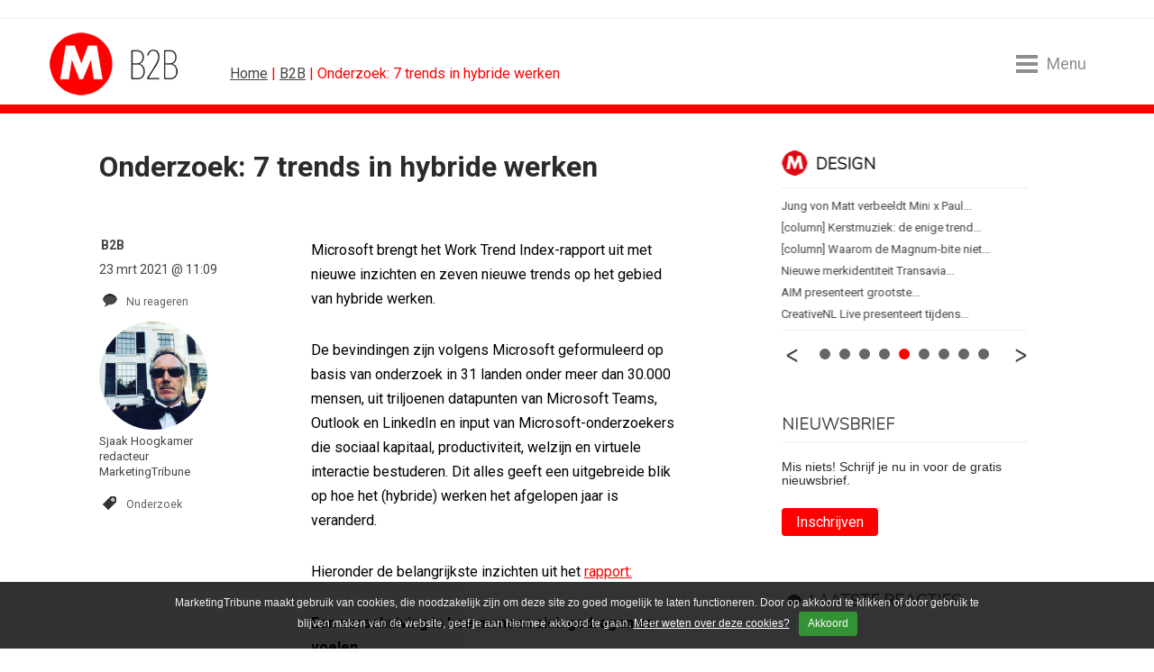

--- FILE ---
content_type: text/html; charset=UTF-8
request_url: https://www.marketingtribune.nl/b2b/nieuws/2021/03/onderzoek-7-trends-in-hybride-werken/index.xml
body_size: 16934
content:
<!DOCTYPE html>
<html lang="nl">

<head>

<meta charset="utf-8">

<meta content="IE=edge" http-equiv="X-UA-Compatible">

<meta content="width=device-width, initial-scale=1" name="viewport">

<title>Onderzoek: 7 trends in hybride werken  | MarketingTribune B2B</title>

<meta content="Microsoft brengt het Work Trend Index-rapport uit met nieuwe inzichten en zeven nieuwe trends op het gebied van hybride werken." name="description">
<script>(function(){/*

 Copyright The Closure Library Authors.
 SPDX-License-Identifier: Apache-2.0
*/
'use strict';var g=function(a){var b=0;return function(){return b<a.length?{done:!1,value:a[b++]}:{done:!0}}},l=this||self,m=/^[\w+/_-]+[=]{0,2}$/,p=null,q=function(){},r=function(a){var b=typeof a;if("object"==b)if(a){if(a instanceof Array)return"array";if(a instanceof Object)return b;var c=Object.prototype.toString.call(a);if("[object Window]"==c)return"object";if("[object Array]"==c||"number"==typeof a.length&&"undefined"!=typeof a.splice&&"undefined"!=typeof a.propertyIsEnumerable&&!a.propertyIsEnumerable("splice"))return"array";
if("[object Function]"==c||"undefined"!=typeof a.call&&"undefined"!=typeof a.propertyIsEnumerable&&!a.propertyIsEnumerable("call"))return"function"}else return"null";else if("function"==b&&"undefined"==typeof a.call)return"object";return b},u=function(a,b){function c(){}c.prototype=b.prototype;a.prototype=new c;a.prototype.constructor=a};var v=function(a,b){Object.defineProperty(l,a,{configurable:!1,get:function(){return b},set:q})};var y=function(a,b){this.b=a===w&&b||"";this.a=x},x={},w={};var aa=function(a,b){a.src=b instanceof y&&b.constructor===y&&b.a===x?b.b:"type_error:TrustedResourceUrl";if(null===p)b:{b=l.document;if((b=b.querySelector&&b.querySelector("script[nonce]"))&&(b=b.nonce||b.getAttribute("nonce"))&&m.test(b)){p=b;break b}p=""}b=p;b&&a.setAttribute("nonce",b)};var z=function(){return Math.floor(2147483648*Math.random()).toString(36)+Math.abs(Math.floor(2147483648*Math.random())^+new Date).toString(36)};var A=function(a,b){b=String(b);"application/xhtml+xml"===a.contentType&&(b=b.toLowerCase());return a.createElement(b)},B=function(a){this.a=a||l.document||document};B.prototype.appendChild=function(a,b){a.appendChild(b)};var C=function(a,b,c,d,e,f){try{var k=a.a,h=A(a.a,"SCRIPT");h.async=!0;aa(h,b);k.head.appendChild(h);h.addEventListener("load",function(){e();d&&k.head.removeChild(h)});h.addEventListener("error",function(){0<c?C(a,b,c-1,d,e,f):(d&&k.head.removeChild(h),f())})}catch(n){f()}};var ba=l.atob("aHR0cHM6Ly93d3cuZ3N0YXRpYy5jb20vaW1hZ2VzL2ljb25zL21hdGVyaWFsL3N5c3RlbS8xeC93YXJuaW5nX2FtYmVyXzI0ZHAucG5n"),ca=l.atob("WW91IGFyZSBzZWVpbmcgdGhpcyBtZXNzYWdlIGJlY2F1c2UgYWQgb3Igc2NyaXB0IGJsb2NraW5nIHNvZnR3YXJlIGlzIGludGVyZmVyaW5nIHdpdGggdGhpcyBwYWdlLg=="),da=l.atob("RGlzYWJsZSBhbnkgYWQgb3Igc2NyaXB0IGJsb2NraW5nIHNvZnR3YXJlLCB0aGVuIHJlbG9hZCB0aGlzIHBhZ2Uu"),ea=function(a,b,c){this.b=a;this.f=new B(this.b);this.a=null;this.c=[];this.g=!1;this.i=b;this.h=c},F=function(a){if(a.b.body&&!a.g){var b=
function(){D(a);l.setTimeout(function(){return E(a,3)},50)};C(a.f,a.i,2,!0,function(){l[a.h]||b()},b);a.g=!0}},D=function(a){for(var b=G(1,5),c=0;c<b;c++){var d=H(a);a.b.body.appendChild(d);a.c.push(d)}b=H(a);b.style.bottom="0";b.style.left="0";b.style.position="fixed";b.style.width=G(100,110).toString()+"%";b.style.zIndex=G(2147483544,2147483644).toString();b.style["background-color"]=I(249,259,242,252,219,229);b.style["box-shadow"]="0 0 12px #888";b.style.color=I(0,10,0,10,0,10);b.style.display=
"flex";b.style["justify-content"]="center";b.style["font-family"]="Roboto, Arial";c=H(a);c.style.width=G(80,85).toString()+"%";c.style.maxWidth=G(750,775).toString()+"px";c.style.margin="24px";c.style.display="flex";c.style["align-items"]="flex-start";c.style["justify-content"]="center";d=A(a.f.a,"IMG");d.className=z();d.src=ba;d.style.height="24px";d.style.width="24px";d.style["padding-right"]="16px";var e=H(a),f=H(a);f.style["font-weight"]="bold";f.textContent=ca;var k=H(a);k.textContent=da;J(a,
e,f);J(a,e,k);J(a,c,d);J(a,c,e);J(a,b,c);a.a=b;a.b.body.appendChild(a.a);b=G(1,5);for(c=0;c<b;c++)d=H(a),a.b.body.appendChild(d),a.c.push(d)},J=function(a,b,c){for(var d=G(1,5),e=0;e<d;e++){var f=H(a);b.appendChild(f)}b.appendChild(c);c=G(1,5);for(d=0;d<c;d++)e=H(a),b.appendChild(e)},G=function(a,b){return Math.floor(a+Math.random()*(b-a))},I=function(a,b,c,d,e,f){return"rgb("+G(Math.max(a,0),Math.min(b,255)).toString()+","+G(Math.max(c,0),Math.min(d,255)).toString()+","+G(Math.max(e,0),Math.min(f,
255)).toString()+")"},H=function(a){a=A(a.f.a,"DIV");a.className=z();return a},E=function(a,b){0>=b||null!=a.a&&0!=a.a.offsetHeight&&0!=a.a.offsetWidth||(fa(a),D(a),l.setTimeout(function(){return E(a,b-1)},50))},fa=function(a){var b=a.c;var c="undefined"!=typeof Symbol&&Symbol.iterator&&b[Symbol.iterator];b=c?c.call(b):{next:g(b)};for(c=b.next();!c.done;c=b.next())(c=c.value)&&c.parentNode&&c.parentNode.removeChild(c);a.c=[];(b=a.a)&&b.parentNode&&b.parentNode.removeChild(b);a.a=null};var ia=function(a,b,c,d,e){var f=ha(c),k=function(n){n.appendChild(f);l.setTimeout(function(){f?(0!==f.offsetHeight&&0!==f.offsetWidth?b():a(),f.parentNode&&f.parentNode.removeChild(f)):a()},d)},h=function(n){document.body?k(document.body):0<n?l.setTimeout(function(){h(n-1)},e):b()};h(3)},ha=function(a){var b=document.createElement("div");b.className=a;b.style.width="1px";b.style.height="1px";b.style.position="absolute";b.style.left="-10000px";b.style.top="-10000px";b.style.zIndex="-10000";return b};var K={},L=null;var M=function(){},N="function"==typeof Uint8Array,O=function(a,b){a.b=null;b||(b=[]);a.j=void 0;a.f=-1;a.a=b;a:{if(b=a.a.length){--b;var c=a.a[b];if(!(null===c||"object"!=typeof c||Array.isArray(c)||N&&c instanceof Uint8Array)){a.g=b-a.f;a.c=c;break a}}a.g=Number.MAX_VALUE}a.i={}},P=[],Q=function(a,b){if(b<a.g){b+=a.f;var c=a.a[b];return c===P?a.a[b]=[]:c}if(a.c)return c=a.c[b],c===P?a.c[b]=[]:c},R=function(a,b,c){a.b||(a.b={});if(!a.b[c]){var d=Q(a,c);d&&(a.b[c]=new b(d))}return a.b[c]};
M.prototype.h=N?function(){var a=Uint8Array.prototype.toJSON;Uint8Array.prototype.toJSON=function(){var b;void 0===b&&(b=0);if(!L){L={};for(var c="ABCDEFGHIJKLMNOPQRSTUVWXYZabcdefghijklmnopqrstuvwxyz0123456789".split(""),d=["+/=","+/","-_=","-_.","-_"],e=0;5>e;e++){var f=c.concat(d[e].split(""));K[e]=f;for(var k=0;k<f.length;k++){var h=f[k];void 0===L[h]&&(L[h]=k)}}}b=K[b];c=[];for(d=0;d<this.length;d+=3){var n=this[d],t=(e=d+1<this.length)?this[d+1]:0;h=(f=d+2<this.length)?this[d+2]:0;k=n>>2;n=(n&
3)<<4|t>>4;t=(t&15)<<2|h>>6;h&=63;f||(h=64,e||(t=64));c.push(b[k],b[n],b[t]||"",b[h]||"")}return c.join("")};try{return JSON.stringify(this.a&&this.a,S)}finally{Uint8Array.prototype.toJSON=a}}:function(){return JSON.stringify(this.a&&this.a,S)};var S=function(a,b){return"number"!==typeof b||!isNaN(b)&&Infinity!==b&&-Infinity!==b?b:String(b)};M.prototype.toString=function(){return this.a.toString()};var T=function(a){O(this,a)};u(T,M);var U=function(a){O(this,a)};u(U,M);var ja=function(a,b){this.c=new B(a);var c=R(b,T,5);c=new y(w,Q(c,4)||"");this.b=new ea(a,c,Q(b,4));this.a=b},ka=function(a,b,c,d){b=new T(b?JSON.parse(b):null);b=new y(w,Q(b,4)||"");C(a.c,b,3,!1,c,function(){ia(function(){F(a.b);d(!1)},function(){d(!0)},Q(a.a,2),Q(a.a,3),Q(a.a,1))})};var la=function(a,b){V(a,"internal_api_load_with_sb",function(c,d,e){ka(b,c,d,e)});V(a,"internal_api_sb",function(){F(b.b)})},V=function(a,b,c){a=l.btoa(a+b);v(a,c)},W=function(a,b,c){for(var d=[],e=2;e<arguments.length;++e)d[e-2]=arguments[e];e=l.btoa(a+b);e=l[e];if("function"==r(e))e.apply(null,d);else throw Error("API not exported.");};var X=function(a){O(this,a)};u(X,M);var Y=function(a){this.h=window;this.a=a;this.b=Q(this.a,1);this.f=R(this.a,T,2);this.g=R(this.a,U,3);this.c=!1};Y.prototype.start=function(){ma();var a=new ja(this.h.document,this.g);la(this.b,a);na(this)};
var ma=function(){var a=function(){if(!l.frames.googlefcPresent)if(document.body){var b=document.createElement("iframe");b.style.display="none";b.style.width="0px";b.style.height="0px";b.style.border="none";b.style.zIndex="-1000";b.style.left="-1000px";b.style.top="-1000px";b.name="googlefcPresent";document.body.appendChild(b)}else l.setTimeout(a,5)};a()},na=function(a){var b=Date.now();W(a.b,"internal_api_load_with_sb",a.f.h(),function(){var c;var d=a.b,e=l[l.btoa(d+"loader_js")];if(e){e=l.atob(e);
e=parseInt(e,10);d=l.btoa(d+"loader_js").split(".");var f=l;d[0]in f||"undefined"==typeof f.execScript||f.execScript("var "+d[0]);for(;d.length&&(c=d.shift());)d.length?f[c]&&f[c]!==Object.prototype[c]?f=f[c]:f=f[c]={}:f[c]=null;c=Math.abs(b-e);c=1728E5>c?0:c}else c=-1;0!=c&&(W(a.b,"internal_api_sb"),Z(a,Q(a.a,6)))},function(c){Z(a,c?Q(a.a,4):Q(a.a,5))})},Z=function(a,b){a.c||(a.c=!0,a=new l.XMLHttpRequest,a.open("GET",b,!0),a.send())};(function(a,b){l[a]=function(c){for(var d=[],e=0;e<arguments.length;++e)d[e-0]=arguments[e];l[a]=q;b.apply(null,d)}})("__d3lUW8vwsKlB__",function(a){"function"==typeof window.atob&&(a=window.atob(a),a=new X(a?JSON.parse(a):null),(new Y(a)).start())});}).call(this);

window.__d3lUW8vwsKlB__("[base64]");</script><link href="https://www.marketingtribune.nl/b2b/nieuws/2021/03/onderzoek-7-trends-in-hybride-werken/index.xml" rel="canonical"><link href="/(cache-forever,mtime=1598538997)/apple-touch-icon.png?v=NmaE4JKx0E" rel="apple-touch-icon" sizes="180x180"><link href="/(cache-forever,mtime=1598538999)/favicon-32x32.png?v=NmaE4JKx0E" rel="icon" sizes="32x32" type="image/png"><link href="/(cache-forever,mtime=1598538998)/favicon-16x16.png?v=NmaE4JKx0E" rel="icon" sizes="16x16" type="image/png"><link href="/(cache-forever,mtime=1598539003)/site.webmanifest?v=NmaE4JKx0E" rel="manifest"><link color="#5bbad5" href="/(cache-forever,mtime=1598539002)/safari-pinned-tab.svg?v=NmaE4JKx0E" rel="mask-icon"><link href="/(cache-forever,mtime=1598538999)/favicon.ico?v=NmaE4JKx0E" rel="shortcut icon">
<meta content="#ffc40d" name="msapplication-TileColor">

<meta content="#ffffff" name="theme-color">
<link crossorigin="anonymous" href="https://maxcdn.bootstrapcdn.com/bootstrap/4.0.0-beta.2/css/bootstrap.min.css" integrity="sha384-PsH8R72JQ3SOdhVi3uxftmaW6Vc51MKb0q5P2rRUpPvrszuE4W1povHYgTpBfshb" rel="stylesheet"><link href="/(cache-forever,mtime=1749542012)/templates/css/mt-global-resp.css" media="screen" rel="stylesheet" type="text/css"><link href="//fonts.googleapis.com" rel="dns-prefetch"><link href="https://fonts.googleapis.com/css2?family=Nunito:wght@200&#38;family=Roboto:wght@400;700&#38;display=swap" rel="stylesheet"><script async="async" nonce="McrWfQc10l-JiUq1WcCprg" src="https://fundingchoicesmessages.google.com/i/pub-3844442312833759?ers=1">//</script><script nonce="McrWfQc10l-JiUq1WcCprg">(function() {function signalGooglefcPresent() {if (!window.frames['googlefcPresent']) {if (document.body) {const iframe = document.createElement('iframe'); iframe.style = 'width: 0; height: 0; border: none; z-index: -1000; left: -1000px; top: -1000px;'; iframe.style.display = 'none'; iframe.name = 'googlefcPresent'; document.body.appendChild(iframe);} else {setTimeout(signalGooglefcPresent, 0);}}}signalGooglefcPresent();})();</script><script async="async" src="https://www.googletagservices.com/tag/js/gpt.js"></script><script>var googletag = googletag || {};googletag.cmd = googletag.cmd || [];</script><script src="/templates/js/ads/b2b.minadv.min.js"></script><script>googletag.cmd.push(function() {googletag.defineSlot('/8857280/MT-InArticle-1', [1, 1], 'div-gpt-ad-1507879688514-0').addService(googletag.pubads());googletag.pubads().enableSingleRequest();googletag.pubads();googletag.enableServices();});</script><script>(function(w,d,s,l,i){w[l]=w[l]||[];w[l].push({'gtm.start':
new Date().getTime(),event:'gtm.js'});var f=d.getElementsByTagName(s)[0],
j=d.createElement(s),dl=l!='dataLayer'?'&l='+l:'';j.async=true;j.src=
'https://www.googletagmanager.com/gtm.js?id='+i+dl;f.parentNode.insertBefore(j,f);
})(window,document,'script','dataLayer','GTM-P5D4TX6');</script>
</head>

<body class="b2b">
<noscript><iframe height="0" src="https://www.googletagmanager.com/ns.html?id=GTM-P5D4TX6" style="display:none;visibility:hidden" width="0"></iframe></noscript><div class="col-lg-12" id="banner-billboard"><div id='div-gpt-ad-1399018869359-2'><script>googletag.cmd.push(function() { googletag.display('div-gpt-ad-1399018869359-2'); });</script></div></div><!-- robots:noindex --><header class="mt-header-hero" data-toggle="affix"><div class="header-content container-fluid">
<ul class="hidden-mobile" id="header">

<li class="logo"><div><a href="/b2b/" title="MarketingTribune Business-to-Business">MarketingTribune Business-to-Business</a></div></li>

<li class="kruimel"><a href="/">Home</a> | <a href="/b2b/">B2B</a> | Onderzoek: 7 trends in hybride werken </li>

<li class="menu-toggle menu-open"><div class="menu-toggle-hamburger"><span></span></div><span class="menu-toggle-text">Menu</span></li>

</ul>

<ul class="hidden-desktop" id="header">

<li style="float:left;"><a href="/" title="Marketingtribune | meer over marketing"><img alt="MarketingTribune" class="m-mobile-logo" src="/templates/img/resp/m-mobile-logo.png"></a></li>

<li class="menu-toggle menu-open"><div class="menu-toggle-hamburger"><span></span></div><span class="menu-toggle-text">Menu</span></li>

</ul>
</div></header><div class="menu-wrap"><div class="menu-overlay menu-close"></div><nav class="menu">
<h4>Menu</h4>

<ul id="verticals">

<li class="first"><a href="/index.xml" target="_self">Home</a></li>

<li class="normal"><a href="/algemeen/">Algemeen</a></li>

<li class="selected"><a class="active" href="/b2b/">B2B</a></li>

<li class="normal"><a href="/bureaus/">Bureaus</a></li>

<li class="normal"><a href="/content/">Contentmarketing</a></li>

<li class="normal"><a href="/design/">Design</a></li>

<li class="normal"><a href="/food-en-retail/">Food en Retail</a></li>

<li class="normal"><a href="/media/">Media</a></li>

<li class="normal"><a href="/online/">Online Marketing</a></li>

<li class="normal"><a href="/sponsoring/">Sponsoring</a></li>
<!-- robots:noindex -->
<li class="algemeen"><a href="https://vacatures.marketingtribune.nl?utm_source=mt&#38;utm_medium=site_menu" target="_blank">Vacatures</a></li>
<!-- /robots:noindex -->
<li class="algemeen"><a href="/whitepaper/">Whitepapers</a></li>

</ul>

<h4>Vind artikelen</h4>

<ul id="find">

<li class="search"><form action="/search.xml?type=and" id="page_search_box" method="get"><script>function zoeken_op_marketingtribune(){document.getElementById('page_search_box').submit();}</script><fieldset><input id="srch_fld" name="query" onfocus="document.getElementById(&#39;srch_fld&#39;).value = &#39;&#39;;" placeholder="Zoeken..." value="Zoeken..."><input class="btn" onclick="zoeken_op_marketingtribune()" title="Zoeken" type="submit" value=""><input name="type" type="hidden" value="and"></fieldset></form></li>

</ul>

<h4>Volg ons</h4>

<ul id="social">

<li><a class="twitter" href="https://twitter.com/Mtribune" target="_blank" title="MarketingTribune op Twitter">Twitter</a></li>

<li><a class="facebook" href="https://www.facebook.com/pages/Marketingtribune/1427431647480352" target="_blank" title="MarketingTribune op Facebook">Facebook</a></li>

<li><a class="linkedin" href="http://www.linkedin.com/groups/MarketingTribune-4475315" target="_blank" title="MarketingTribune op LinkedIn">LinkedIn</a></li>

<li><a class="rss" href="/b2b/rss/rss.xml" target="_blank" title="Volg MarketingTribune via RSS">RSS</a></li>

<li><a class="nieuwsbrief" href="/nieuwsbrief/" target="_blank" title="MarketingTribune nieuwsbrief">Nieuwsbrief</a></li>

</ul>

<ul class="menu-extra">

<li><a href="/abonneren/">Abonneren</a> | <a href="/adverteren/">Adverteren</a></li>

<li><a href="/magazine/">Magazine</a> | <a href="/events/">Events</a></li>

<li><a href="/colofon/">Colofon</a> | <a href="/contact/">Contact</a> | <a href="index.xml?__toolbar=1" target="_self">Login</a></li>

</ul>
<div class="menu-toggle on"><div class="menu-toggle-hamburger menu-close"><span></span></div></div></nav></div><!-- /robots:noindex --><div id="block-content"><div class="block-content container-fluid"><div class="row" id="content"><div class="col-lg-8" id="content-left-column"><div id="menu-content"></div><div class="article" id="art-art"><div class="row content-box">
<h1 class="titel ">Onderzoek: 7 trends in hybride werken </h1>
<div class="header"></div><div id="content-wrap"><!-- robots:noindex -->
<ul class="bg-b2b" id="tools">

<li class="origin">B2b</li>

<li class="datum">23 mrt 2021 @ 11:09</li>

<li class="reacties"><script>var disqus_shortname="marketingtribune";!function(){var e=document.createElement("script");e.async=!0,e.type="text/javascript",e.src="//"+disqus_shortname+".disqus.com/count.js",(document.getElementsByTagName("HEAD")[0]||document.getElementsByTagName("BODY")[0]).appendChild(e)}();</script><a class="tools" data-disqus-identifier="$6$I1bI1bbO0vXZMhB5$vC/1bxg60mXbcBGteQchPhQk45sRmLTRa6mde0JKPhGv5h6mi/fkXsjDzLplbC661moWqp.cvWHYccdjPjx8S1" href="https://www.marketingtribune.nl/b2b/nieuws/2021/03/onderzoek-7-trends-in-hybride-werken/index.xml#disqus_thread">Link</a></li>

<li class="auteur">

  <a href="/b2b/auteurs/?author=sjaak-hoogkamer" title="Sjaak Hoogkamer"><img alt="Sjaak Hoogkamer" class="avatar" src="/_internal/cimg!0/bgsq7wnf1lu1kkx8srqxrbyz7p2r6qr" width="120" /><br>
Sjaak Hoogkamer</a><br>
 redacteur<br>
 MarketingTribune

</li>

<li class="tag"><!-- robots:noindex --><a class="tools" href="/b2b/tag/index.xml/Onderzoek" rel="nofollow">Onderzoek</a><!-- /robots:noindex --></li>

</ul>
<!-- /robots:noindex --><div id="tools-small">
<ul class="tools-excerpt bg-b2b">

<li class="datum">23 mrt 2021 @ 11:09</li>

<li class="auteur"><a href="/b2b/auteurs/?author=sjaak-hoogkamer/">Sjaak Hoogkamer</a></li>

</ul>
</div><div class="intro">
<p>Microsoft brengt het Work Trend Index-rapport uit met nieuwe inzichten en zeven nieuwe trends op het gebied van hybride werken.</p>
</div><div class="body">
<p>De bevindingen zijn volgens Microsoft geformuleerd op basis van onderzoek in 31 landen onder meer dan 30.000 mensen, uit triljoenen datapunten van Microsoft Teams, Outlook en LinkedIn en input van Microsoft-onderzoekers die sociaal kapitaal, productiviteit, welzijn en virtuele interactie bestuderen. Dit alles geeft een uitgebreide blik op hoe het (hybride) werken het afgelopen jaar is veranderd.</p>



<p>Hieronder de belangrijkste inzichten uit het <a href="https://www.microsoft.com/en-us/worklab" target="_blank">rapport:</a></p>



<p><strong>Een verschuiving in hoe mensen zich gedragen en voelen</strong></p>



<p>•             Nederlandse werknemers (40%) voelen zich aanzienlijk meer geïsoleerd tijdens een werkdag dan hun collega's wereldwijd (27%).</p>



<p>•             Daarnaast zien we dat bijna de helft van alle Nederlandse ondervraagden (47%) minder interacties heeft met collega's dan voor de pandemie. Dit aantal ligt hoger ligt dan het wereldwijde percentage van 40%. De trends op het gebied van samenwerken in Microsoft Teams en Outlook suggereren dat onze netwerken zijn gekrompen, maar dat hybride werken nieuw leven zal inblazen.</p>



<p>•             De tijd die wordt besteed aan vergaderingen is wereldwijd meer dan verdubbeld. In de maand februari van dit jaar werden meer dan 40 miljard meer e-mails afgeleverd dan vorig jaar.</p>



<p>•             Toch zijn we ook menselijker geworden. Zo'n 31% van de Nederlanders zegt zich meer op zijn of haar gemak te voelen om zijn of haar authentieke zelf te laten zien op het werk dan voor de pandemie. Zo heeft bijvoorbeeld een op de zes dit jaar gehuild met een collega.</p>



<p></p>



<p><strong>Het nieuwe werken zet dingen in beweging</strong></p>



<p>•             Mensen willen flexibel kunnen blijven werken: zo’n 73% van de ondervraagde werknemers wereldwijd wil dat de mogelijkheid om op afstand te kunnen werken, blijft bestaan. Nederlanders vinden dat iets minder belangrijk: 63% van hen wilt flexibel kunnen werken.</p>



<p>•             De wereldwijde werkgelegenheid groeit: het aantal vacatures op LinkedIn is tijdens de pandemie met meer dan vijf keer toegenomen.</p>



<p>•             Mensen zijn toe aan verandering: meer dan 40% van de wereldwijde beroepsbevolking overweegt dit jaar te switchen van baan en meer dan 46% is van plan te verhuizen nu ze op afstand kunnen werken. </p>



<p><strong>Zeven trends voor leidinggevenden om mee te kunnen verschuiven naar hybride werken</strong></p>



<p>•             Flexibel werken is blijvend</p>



<p>•             Leiders zijn het contact met hun werknemers kwijt en moeten wakker geschud worden</p>



<p>•             Hoge productiviteit geeft geen goed beeld: uit de data blijkt dat het juist een uitgeput personeelsbestand verbergt</p>



<p>•             Generatie Z loopt gevaar en zal nieuwe energie moeten krijgen</p>



<p>•             Kleiner wordende netwerken zit innovatie in de weg</p>



<p>•             Je authentieke, volledige persoonlijkheid naar werk kunnen brengen stimuleert productiviteit en welzijn</p>



<p>•             Talent is bijna oneindig in een hybride werkwereld: mensen kunnen vanuit huis nieuwe carrièremogelijkheden ontplooien</p>



<p><strong>Hybride werken is niet ‘business as usual’</strong></p>



<p>Bedrijfsleiders moeten oude denkwijzen loslaten en afstappen van het idee dat hybride werken ‘business as usual’ is. Volgens de Work Trend Index zijn er vijf strategieën voor leidinggevenden om te starten met deze verschuiving:</p>



<p>•             Maak een plan om mensen in staat te stellen extreem flexibel te werken</p>



<p>•             Investeer in ruimte en technologie om een brug te slaan tussen de fysieke en digitale wereld.</p>



<p>•             Doe wat aan digitale uitputting: het management moet hierin de leiding nemen</p>



<p>•             Prioriteer aan de heropbouw van sociaal kapitaal en een fijne werkcultuur</p>



<p>•             Investeren in een meer divers werkbestand: mensen hoeven hun huis niet meer te verlaten voor een nieuwe baan. Dit zorgt ervoor dat je een groter scala aan diverse en getalenteerde mensen kan aannemen.</p>



<p> </p>



<p> </p>



<p> </p>

</div></div><div class="component-spacing"><span></span></div><!-- robots:noindex --><div class="social"><div class="holder" id="whatsapp"><a class="" data-action="share/whatsapp/share" data-p="/b2b/nieuws/2021/03/onderzoek-7-trends-in-hybride-werken/index.xml" data-w="wa" href="whatsapp://send?text=https://www.marketingtribune.nl/b2b/nieuws/2021/03/onderzoek-7-trends-in-hybride-werken/index.xml" title="Deel via Whatsapp"><img alt="Whatsapp" height="20" src="/templates/img/whatsapp.png" style="border-top:0;padding-top:0;" width="90"></a></div><div class="holder" id="facebook"><script src="https://connect.facebook.net/en_US/all.js#xfbml=1"></script><script>//
							document.write('<fb:like href="https://www.marketingtribune.nl/b2b/nieuws/2021/03/onderzoek-7-trends-in-hybride-werken/index.xml" layout="button_count" show_faces="false" width="100" send="true"></fb:like>');
							//
						</script></div><div class="holder" id="twitter"><a class="twitter-share-button" data-count="horizontal" href="https://twitter.com/share">Twitter</a><script src="https://platform.twitter.com/widgets.js"></script><span class="bubble">0</span><script>$(".bubble:first").each(function(){$.getJSON("https://opensharecount.com/count.json?url=https://www.marketingtribune.nl/b2b/nieuws/2021/03/onderzoek-7-trends-in-hybride-werken/index.xml",function(t){$.each(t,function(t,n){"count"===t&&$(".bubble").html(n)})})});</script></div><div class="holder" id="linkedin"><script src="https://platform.linkedin.com/in.js"></script><script data-counter="right" type="in/share"> </script></div><a class="holder" href="mailto:?subject=Onderzoek%3A%207%20trends%20in%20hybride%20werken%20&#38;body=Dit%20kwam%20ik%20tegen%20op%20MarketingTribune:%20https://www.marketingtribune.nl/b2b/nieuws/2021/03/onderzoek-7-trends-in-hybride-werken/index.xml" id="doorsturen" title="Deel via E-mail">stuur door</a><div class="holder" id="print" onclick="window.location=&#34;index.xml?__xsl=cms-print.xsl&#34;">print</div></div><!-- /robots:noindex -->

  <div class="blog-auteur row"><div class="blog_image col-md-4 col-lg-4 col-xl-3"><a href="/b2b/auteurs/?author=sjaak-hoogkamer"><img alt="Sjaak Hoogkamer" class="avatar" height="150" src="/_internal/cimg!0/1d1a5zaffyeo66o861vtto8vaohmj9o" width="150" /></a></div><div class="bio col-md-8 col-lg-8 col-xl-9">
<ul>

<li>
<h3>Sjaak Hoogkamer</h3>
</li>

<li class="subtitle-container bedrijf">Werkt bij:<span> MarketingTribune</span></li>

<li class="subtitle-container functie">
Functie:<span> redacteur</span></li>

<li class="subtitle-container website">
Website:<span><a href="https://www.marketingtribune.nl" target="_blank">https://www.marketingtribune.nl</a></span></li>

<li class="profiel"><a href="/b2b/auteurs/?author=sjaak-hoogkamer">Profiel »</a></li>

</ul>
</div></div>

<!-- robots:noindex -->
<ul class="cloud">

<li class="popular"><a class="tag" href="/search.xml?query=%20pandemie&#38;type=and"> pandemie</a></li>

<li class="very-popular"><a class="tag" href="/search.xml?query=%20Microsoft&#38;type=and"> Microsoft</a></li>

<li class="very-popular"><a class="tag" href="/search.xml?query=%20thuiswerken&#38;type=and"> thuiswerken</a></li>

<li class="popular"><a class="tag" href="/search.xml?query=%20onderzoek&#38;type=and"> onderzoek</a></li>

<li class="ultra-popular"><a class="tag" href="/search.xml?query=Hybride&#38;type=and">Hybride</a></li>

</ul>
<br>
<!-- /robots:noindex --><!-- robots:noindex -->
<ul class="related">

<li class="header">
		Gerelateerde artikelen uit:
	<span class="tag"><a class="vert" href="/b2b/tag/index.xml/Onderzoek">Onderzoek</a></span></li>

<li><a href="/b2b/nieuws/2022/11/ftm-pfizer-het-meest-profitabele-nederlandse-bedrijf/index.xml">FTM: Pfizer het meest profitabele Nederlandse bedrijf </a></li>

<li><a href="/b2b/nieuws/2020/08/consumentenmonitor-marketing-euro-effectief-tijdens-periode-van-zorgen/index.xml">Consumentenmonitor: marketing euro effectief tijdens periode van zorgen</a></li>

<li><a href="/b2b/nieuws/2020/07/senioren-kopen-geen-producten-maar-goede-ervaringen/index.xml">Senioren kopen geen producten, maar goede ervaringen</a></li>

<li><a href="/b2b/nieuws/2019/05/klantenservice-bedrijven-erkennen-naakte-waarheid-niet/index.xml">Klantenservice: bedrijven erkennen naakte waarheid niet </a></li>

<li><a href="/b2b/nieuws/2018/03/bouwbedrijven-nog-niet-te/index.xml">Bouwbedrijven nog niet tevreden over eigen marketingstrategie</a></li>

</ul>
<div id="navigatie"></div><!-- /robots:noindex --><div id="disqus_thread"></div><script>var disqus_shortname="marketingtribune",disqus_identifier='$6$I1bI1bbO0vXZMhB5$vC/1bxg60mXbcBGteQchPhQk45sRmLTRa6mde0JKPhGv5h6mi/fkXsjDzLplbC661moWqp.cvWHYccdjPjx8S1',disqus_title='onderzoek 7 trends in hybride werken',disqus_url='https://www.marketingtribune.nl/b2b/nieuws/2021/03/onderzoek-7-trends-in-hybride-werken/index.xml';!function(){var e=document.createElement("script");e.type="text/javascript",e.async=!0,e.src="//"+disqus_shortname+".disqus.com/embed.js",(document.getElementsByTagName("head")[0]||document.getElementsByTagName("body")[0]).appendChild(e)}();</script></div></div></div><div class="col-lg-4" id="content-right-column"><div class="content-box">

 

<!-- robots:noindex --><div class="right-column content newsslide"><div id="slider-content-wrapper-mkt">
<ul class="bxslider">

<li><span class="slide_title"><a href="/algemeen/"><span class="algemeen slider-title">Algemeen</span></a><span class="fix algemeen nieuws">Nieuws </span><a href="/algemeen/nieuws/2026/01/eveline-aendekerk-vertrekt-bij-cpnb/index.xml">Eveline Aendekerk vertrekt bij CPNB</a></span><span class="slide_title"><span class="fix algemeen nieuws">Nieuws </span><a href="/algemeen/nieuws/2026/01/boekenmarkt-stabiel-druk-op-nederlandstalig-boek/index.xml">Boekenmarkt stabiel, druk op...</a></span><span class="slide_title"><span class="fix algemeen nieuws">Nieuws </span><a href="/algemeen/nieuws/2026/01/gericht-adverteren-hoeft-niet-ten-koste-te-gaan-van-privacy/index.xml">Gericht adverteren hoeft niet ten...</a></span><span class="slide_title"><span class="fix algemeen nieuws">Nieuws </span><a href="/algemeen/nieuws/2026/01/bikeflip-van-afgedankte-kinderfiets-tot-schaalbaar-merk/index.xml">Van afgedankte kinderfiets tot...</a></span><span class="slide_title"><span class="fix algemeen nieuws">Nieuws </span><a href="/algemeen/nieuws/2026/01/jongereniconen-2026-netcongestie-leidt-tot-uittocht-randstad/index.xml">JONGERENICONEN 2026 - Netcongestie...</a></span><span class="slide_title"><span class="fix algemeen nieuws">Nieuws </span><a href="/algemeen/nieuws/2026/01/belgie-vs.-nederland-in-marketing-2026-waarom-je-de-drukwerkstrategie-per-m/index.xml">Waarom je de drukwerkstrategie per...</a></span></li>

<li><span class="slide_title"><a href="/b2b/"><span class="b2b slider-title">B2B</span></a><span class="fix b2b nieuws">Nieuws </span><a href="/b2b/nieuws/2026/01/marketingtransfers-week-3-2026/index.xml">Marketingtransfers week 3, 2026</a></span><span class="slide_title"><span class="fix b2b weblog">Weblog </span><a href="/b2b/weblog/2026/01/column-5-verleidingstactieken-die-elke-b2b-marketeer-vandaag-nog-kan-toepas/index.xml">[column] 5 verleidingstactieken die...</a></span><span class="slide_title"><span class="fix b2b nieuws">Nieuws </span><a href="/b2b/nieuws/2026/01/marketingtransfers-week-2-2026/index.xml">Marketingtransfers week 2, 2026</a></span><span class="slide_title"><span class="fix b2b nieuws">Nieuws </span><a href="/b2b/nieuws/2026/01/de-vergeten-laag-van-klantbeleving/index.xml">De vergeten laag van klantbeleving</a></span><span class="slide_title"><span class="fix b2b nieuws">Nieuws </span><a href="/b2b/nieuws/2026/01/marketplace-bureau-committos-richt-zich-op-groei-in-retailmedia/index.xml">Marketplace-bureau Committos richt...</a></span><span class="slide_title"><span class="fix b2b nieuws">Nieuws </span><a href="/b2b/nieuws/2026/01/ai-realitycheck-het-jaar-na-de-hype/index.xml">AI realitycheck: 2026 wordt het jaar...</a></span></li>

<li><span class="slide_title"><a href="/bureaus/"><span class="bureaus slider-title">Bureaus</span></a><span class="fix bureaus nieuws">Nieuws </span><a href="/bureaus/nieuws/2026/01/wpp-bundelt-productie-in-wpp-production/index.xml">WPP bundelt productie in WPP...</a></span><span class="slide_title"><span class="fix bureaus nieuws">Nieuws </span><a href="/bureaus/nieuws/2026/01/senior-creatives-aan-de-slag-voor-tosti/index.xml">Senior creatives aan de slag voor...</a></span><span class="slide_title"><span class="fix bureaus nieuws">Nieuws </span><a href="/bureaus/nieuws/2026/01/sweco-lanceert-merkcampagne-elk-stukje-telt/index.xml">Sweco lanceert merkcampagne ‘Elk...</a></span><span class="slide_title"><span class="fix bureaus nieuws">Nieuws </span><a href="/bureaus/nieuws/2026/01/eo-zet-verbinding-centraal/index.xml">EO zet verbinding centraal</a></span><span class="slide_title"><span class="fix bureaus nieuws">Nieuws </span><a href="/bureaus/nieuws/2026/01/wero-vervangt-ideal-vanaf-2026/index.xml">Wero vervangt iDEAL vanaf 2026</a></span><span class="slide_title"><span class="fix bureaus weblog">Weblog </span><a href="/bureaus/weblog/2026/01/column-terugblik-op-december-2025-waar-is-de-merkbelofte/index.xml">[column] Terugblik op december 2025;...</a></span></li>

<li><span class="slide_title"><a href="/content/"><span class="content slider-title">Contentmarketing</span></a><span class="fix content nieuws">Nieuws </span><a href="/content/nieuws/2026/01/woonsquare-lanceert-merkcampagne-met-absurdisme/index.xml">Woonsquare lanceert merkcampagne met...</a></span><span class="slide_title"><span class="fix content nieuws">Nieuws </span><a href="/content/nieuws/2026/01/talpa-network-en-glory-starten-contentplatform-voor-kickboksfans/index.xml">Talpa Network en Glory starten...</a></span><span class="slide_title"><span class="fix content nieuws">Nieuws </span><a href="/content/nieuws/2025/12/tui-viert-nieuwjaar-wereldwijd-met-ai-influencer/index.xml">TUI viert Nieuwjaar wereldwijd met...</a></span><span class="slide_title"><span class="fix content weblog">Weblog </span><a href="/content/weblog/2025/12/column-christmas-galore/index.xml">[column] Christmas galore</a></span><span class="slide_title"><span class="fix content nieuws">Nieuws </span><a href="/content/nieuws/2025/11/kerst-2025-coca-cola-krijgt-weer-bakken-kritiek/index.xml">Kerst 2025: Nog 4 internationale...</a></span><span class="slide_title"><span class="fix content nieuws">Nieuws </span><a href="/content/nieuws/2025/12/marketeer-239-madelon-van-der-tol-annexum-head-marketing-sales-and-ir/index.xml">[marketeer 239] Madelon van der Tol...</a></span></li>

<li><span class="slide_title"><a href="/design/"><span class="design slider-title">Design</span></a><span class="fix design nieuws">Nieuws </span><a href="/design/nieuws/2026/01/jung-von-matt-verbeeldt-mini-x-paul-smith/index.xml">Jung von Matt verbeeldt Mini x Paul...</a></span><span class="slide_title"><span class="fix design weblog">Weblog </span><a href="/design/weblog/2025/12/column-kerstmuziek-de-enige-trend-die-nooit-verandert/index.xml">[column] Kerstmuziek: de enige trend...</a></span><span class="slide_title"><span class="fix design weblog">Weblog </span><a href="/design/weblog/2025/12/column-waarom-de-magnum-bite-niet-werkt-en-de-ring-bell-wel/index.xml">[column] Waarom de Magnum-bite niet...</a></span><span class="slide_title"><span class="fix design nieuws">Nieuws </span><a href="/design/nieuws/2025/10/nieuwe-merkidentiteit-transavia-richt-zich-op-gemak-en-herkenbaarheid/index.xml">Nieuwe merkidentiteit Transavia...</a></span><span class="slide_title"><span class="fix design nieuws">Nieuws </span><a href="/design/nieuws/2025/10/aim-presenteert-grootste-multimediale-stadsmaquette/index.xml">AIM presenteert grootste...</a></span><span class="slide_title"><span class="fix design nieuws">Nieuws </span><a href="/design/nieuws/2025/09/creativenl-live-presenteert-tijdens-dutch-design-week-on-a-new-crossroad/index.xml">CreativeNL Live presenteert tijdens...</a></span></li>

<li><span class="slide_title"><a href="/food-en-retail/"><span class="food-en-retail slider-title">Food en Retail</span></a><span class="fix food-en-retail nieuws">Nieuws </span><a href="/food-en-retail/nieuws/2026/01/albert-heijn-doneert-ruim-kwart-miljoen-aan-voedselbanken/index.xml">Albert Heijn doneert ruim kwart...</a></span><span class="slide_title"><span class="fix food-en-retail nieuws">Nieuws </span><a href="/food-en-retail/nieuws/2026/01/center-parcs-versnelt-europese-transformatie/index.xml">Leisuremerk Center Parcs versnelt...</a></span><span class="slide_title"><span class="fix food-en-retail nieuws">Nieuws </span><a href="/food-en-retail/nieuws/2026/01/fnli-scherpt-reclamecode-verder-aan/index.xml">FNLI scherpt reclamecode verder aan</a></span><span class="slide_title"><span class="fix food-en-retail nieuws">Nieuws </span><a href="/food-en-retail/nieuws/2026/01/unox-en-chocomel-warmen-jumbo-op/index.xml">Unox en Chocomel warmen Jumbo op</a></span><span class="slide_title"><span class="fix food-en-retail nieuws">Nieuws </span><a href="/food-en-retail/nieuws/2026/01/amac-opent-flagshipstore-op-zuidas/index.xml">Amac opent flagshipstore op Zuidas</a></span><span class="slide_title"><span class="fix food-en-retail nieuws">Nieuws </span><a href="/food-en-retail/nieuws/2026/01/schipholtaxi-en-uber-slaan-handen-ineen/index.xml">SchipholTaxi en Uber slaan handen...</a></span></li>

<li><span class="slide_title"><a href="/media/"><span class="media slider-title">Media</span></a><span class="fix media nieuws">Nieuws </span><a href="/media/nieuws/2026/01/ziggo-sport-vernieuwt-visuele-identiteit/index.xml">Ziggo Sport vernieuwt visuele...</a></span><span class="slide_title"><span class="fix media weblog">Weblog </span><a href="/media/weblog/2026/01/column-het-einde-van-het-audio-only-tijdperk/index.xml">[column] Het einde van het audio...</a></span><span class="slide_title"><span class="fix media nieuws">Nieuws </span><a href="/media/nieuws/2026/01/pathe-trakteert-op-popcorn-tijdens-trailers/index.xml">Pathé trakteert op popcorn tijdens...</a></span><span class="slide_title"><span class="fix media nieuws">Nieuws </span><a href="/media/nieuws/2026/01/tiktok-scherpt-handhaving-leeftijdsgrenzen-in-europa-aan/index.xml">TikTok scherpt handhaving...</a></span><span class="slide_title"><span class="fix media nieuws">Nieuws </span><a href="/media/nieuws/2026/01/ad-alliance-versnelt-polestar-met-addressable-tv-29-procent-meer-proefritin/index.xml">Ad Alliance versnelt Polestar met...</a></span><span class="slide_title"><span class="fix media nieuws">Nieuws </span><a href="/media/nieuws/2026/01/dpg-media-neemt-linda.-over/index.xml">DPG Media neemt Linda. over</a></span></li>

<li><span class="slide_title"><a href="/online/"><span class="online slider-title">Online Marketing</span></a><span class="fix online nieuws">Nieuws </span><a href="/online/nieuws/2026/01/dagelijks-gamen-definitief-mainstream/index.xml">Dagelijks gamen definitief mainstream</a></span><span class="slide_title"><span class="fix online nieuws">Nieuws </span><a href="/online/nieuws/2026/01/advertentie-test-op-chatgpt-reacties-marketingwereld-verdeeld/index.xml">Advertentietest op ChatGPT -...</a></span><span class="slide_title"><span class="fix online nieuws">Nieuws </span><a href="/online/nieuws/2026/01/kpn-organiseert-nationale-online-ouderavond/index.xml">KPN organiseert Nationale Online...</a></span><span class="slide_title"><span class="fix online nieuws">Nieuws </span><a href="/online/nieuws/2026/01/tiktok-voorspelt-einde-van-passieve-consument-in-2026/index.xml">TikTok voorspelt einde van passieve...</a></span><span class="slide_title"><span class="fix online nieuws">Nieuws </span><a href="/online/nieuws/2026/01/turkije-promotie-in-nederland-versterkt-door-hopscotch/index.xml">Turkije-promotie in Nederland...</a></span><span class="slide_title"><span class="fix online nieuws">Nieuws </span><a href="/online/nieuws/2026/01/heerlijke-huisjes-zet-dichtbij-centraal/index.xml">Heerlijke Huisjes zet dichtbij...</a></span></li>

<li><span class="slide_title"><a href="/sponsoring/"><span class="sponsoring slider-title">Sponsoring</span></a><span class="fix sponsoring nieuws">Nieuws </span><a href="/sponsoring/nieuws/2026/01/audi-zet-formule-1-ambitie-kracht-bij-in-berlijn/index.xml">Audi zet Formule 1-ambitie kracht...</a></span><span class="slide_title"><span class="fix sponsoring nieuws">Nieuws </span><a href="/sponsoring/nieuws/2026/01/akzonobel-breidt-mclaren-partnerschap-uit/index.xml">AkzoNobel breidt...</a></span><span class="slide_title"><span class="fix sponsoring nieuws">Nieuws </span><a href="/sponsoring/nieuws/2026/01/abn-amro-en-ajax-vrouwen-helpen-jonge-vrouwen-hun-innerlijke-kracht-te-vind/index.xml">ABN Amro en Ajax Vrouwen helpen...</a></span><span class="slide_title"><span class="fix sponsoring weblog">Weblog </span><a href="/sponsoring/weblog/2026/01/column-betrokken-sponsors-kunnen-heldenrol-vervullen-bij-restauratie-vondel/index.xml">[column] Betrokken sponsors kunnen...</a></span><span class="slide_title"><span class="fix sponsoring nieuws">Nieuws </span><a href="/sponsoring/nieuws/2025/12/unox-nieuwjaarsduik-breekt-records/index.xml">Unox Nieuwjaarsduik breekt records</a></span><span class="slide_title"><span class="fix sponsoring nieuws">Nieuws </span><a href="/sponsoring/nieuws/2025/12/audi-en-revolut-presenteren-f1-team/index.xml">Audi en Revolut presenteren F1-team</a></span></li>

</ul>
</div><div id="slider-prev-container"><span id="slider-prev"></span></div><div id="slider-next-container"><span id="slider-next"></span></div></div><!-- /robots:noindex -->

<div class="right-column rectangle"><!-- robots:noindex --><div id='div-gpt-ad-1399018869359-3'><script>googletag.cmd.push(function() { googletag.display('div-gpt-ad-1399018869359-3'); });</script></div><!-- /robots:noindex --></div><div class="component-spacing"><span></span></div>

<!-- robots:noindex --><div class="right-column content nieuwsbrief">
<h3 class="nieuwsbrief">Nieuwsbrief</h3>

<ul>

<li>Mis niets! Schrijf je nu in voor de gratis nieuwsbrief.</li>

<li><a class="btn" href="/nieuwsbrief">Inschrijven</a></li>

</ul>
</div><!-- /robots:noindex -->

<!-- robots:noindex --><script src="/templates/js/wp-disqus-pt.js"></script><div class="right-column content meer">
<h3 class="reacties">Laatste reacties</h3>
<script>var pt=new WpDisqusPt({api_key:"UKhUBg2p1uAn6u0PwGBvlFSv14p5Y8FukCCvKxqsc6ldllfRkmSuQh9e2lk5Zda7",forum:"marketingtribune",days_back:"30d"});pt.getData();</script></div><!-- /robots:noindex -->

<!-- robots:noindex --><div class="right-column content nieuwsbrief">
<h3 class="mag_abonnee">Word abonnee en ontvang:</h3>

<ul>

<li class="check">✔ Elke maand MarketingTribune thuis op de mat</li>

<li class="check">✔ Maar liefst €100,- korting op alle MarketingTribune events</li>

</ul>

<ul>

<li><a href="/algemeen/magazine/2026/01/index.xml"><img alt="MarketingTribune 01" src="/algemeen/magazine/2026/01/01-MT01-Cover.jpg" style="max-width:300px;" title="MarketingTribune 01"></a></li>

<li><a class="btn" href="/abonneren">Neem nu een abonnement</a></li>

</ul>
</div><!-- /robots:noindex -->

<!-- robots:noindex --><div class="right-column content meer">
<h3 class="gelezen">Meest gelezen</h3>

<ul>

<li><a href="/b2b/nieuws/2026/01/de-vergeten-laag-van-klantbeleving/index.xml" title="">De vergeten laag van klantbeleving</a></li>

<li><a href="/b2b/nieuws/2026/01/ai-realitycheck-het-jaar-na-de-hype/index.xml" title="">AI realitycheck: 2026 wordt het jaar nà de hype</a></li>

<li><a href="/b2b/nieuws/2026/01/marketingtransfers-week-2-2026/index.xml" title="">Marketingtransfers week 2, 2026</a></li>

<li><a href="/b2b/weblog/2026/01/column-5-verleidingstactieken-die-elke-b2b-marketeer-vandaag-nog-kan-toepas/index.xml" title="">[column] 5 verleidingstactieken die elke B2B-marketeer vandaag...</a></li>

<li><a href="/b2b/nieuws/2026/01/marketplace-bureau-committos-richt-zich-op-groei-in-retailmedia/index.xml" title="">Marketplace-bureau Committos richt zich op groei in retailmedia</a></li>

<li><a href="/b2b/nieuws/2026/01/marketingtransfers-week-3-2026/index.xml" title="">Marketingtransfers week 3, 2026</a></li>

</ul>
</div><!-- /robots:noindex -->

<!-- robots:noindex --><div class="right-column content meer mt-vac-widget">
<h3 class="vac">MarketingTribune | Vacatures<span class="exenzo"></span></h3>
<div class="mt-vac_intro">
<p>Dé plek voor een nieuwe stap in je carrière! Ontvang nieuwe relevante vacatures direct in je inbox:</p>

<p> </p>

<p><a class="btn" href="https://vacatures.marketingtribune.nl/job-alert?utm_source=mt&#38;utm_medium=site_widget" target="_blank">Job Alert</a></p>
</div><div class="mt-vac"><a class="mt-vac_link" href="https://vacatures.marketingtribune.nl/vacature/strategisch-marketing-en-communicatiemanager-f4?utm_source=mt&#38;utm_medium=site_widget" target="_blank" title="Strategisch Marketing- en Communicatiemanager"><div class="mt-vac_listing row"><div class="mt-vac_listing-img col-xl-4"><img alt="Strategisch Marketing- en Communicatiemanager" class="mt-vac_img" src="https://storage.googleapis.com/exenzo-jobboard/bbp/public/thumb/stichting-oss-partners.jpg"></div><div class="mt-vac_listing-txt col-xl-8 col-lg-12">Strategisch Marketing- en Communicatiemanager<br>
Stichting Oss &amp; Partners
						</div></div></a><a class="mt-vac_link" href="https://vacatures.marketingtribune.nl/vacature/marketing-communication-coordinator-mb?utm_source=mt&#38;utm_medium=site_widget" target="_blank" title="Marketing Communication Coordinator"><div class="mt-vac_listing row"><div class="mt-vac_listing-img col-xl-4"><img alt="Marketing Communication Coordinator" class="mt-vac_img" src="https://storage.googleapis.com/exenzo-jobboard/bbp/public/thumb/thetford-b-v.jpg"></div><div class="mt-vac_listing-txt col-xl-8 col-lg-12">Marketing Communication Coordinator<br>
Thetford B.V.
						</div></div></a><a class="mt-vac_link" href="https://vacatures.marketingtribune.nl/vacature/redacteur-marketingfacts-pn?utm_source=mt&#38;utm_medium=site_widget" target="_blank" title="Redacteur Marketingfacts"><div class="mt-vac_listing row"><div class="mt-vac_listing-img col-xl-4"><img alt="Redacteur Marketingfacts" class="mt-vac_img" src="https://storage.googleapis.com/exenzo-jobboard/bbp/public/thumb/bbp-media-1-png.png"></div><div class="mt-vac_listing-txt col-xl-8 col-lg-12">Redacteur Marketingfacts<br>
BBP Media
						</div></div></a>
<ul>

<li class="vac-meta"><a class="vac-aanmelden vert" href="https://vacatures.marketingtribune.nl/werkgevers/adverteren?utm_source=mt&#38;utm_medium=site_widget" target="_blank" title="Vacature plaatsen">Vacature plaatsen</a><a class="vac-items" href="https://vacatures.marketingtribune.nl/vacatures?utm_source=mt&#38;utm_medium=site_widget" target="_blank" title="Alle vacatures">Alle vacatures »</a></li>

</ul>
</div></div><!-- /robots:noindex -->

<!-- robots:noindex --><div class="right-column content meer">
<h3 class="hot">Laatste Nieuws</h3>

<ul>

<li><a href="/b2b/nieuws/2026/01/marketingtransfers-week-3-2026/index.xml" title="Marketingtransfers week 3, 2026">Marketingtransfers week 3, 2026</a><span class="datum">23-01-2026</span></li>

<li><a href="/b2b/nieuws/2026/01/marketingtransfers-week-2-2026/index.xml" title="Marketingtransfers week 2, 2026">Marketingtransfers week 2, 2026</a><span class="datum">16-01-2026</span></li>

<li><a href="/b2b/nieuws/2026/01/de-vergeten-laag-van-klantbeleving/index.xml" title="De vergeten laag van klantbeleving">De vergeten laag van klantbeleving</a><span class="datum">15-01-2026</span></li>

<li><a href="/b2b/nieuws/2026/01/marketplace-bureau-committos-richt-zich-op-groei-in-retailmedia/index.xml" title="Marketplace-bureau Committos richt zich op groei in retailmedia">Marketplace-bureau Committos richt...
										</a><span class="datum">12-01-2026</span></li>

<li><a href="/b2b/nieuws/2026/01/ai-realitycheck-het-jaar-na-de-hype/index.xml" title="AI realitycheck: 2026 wordt het jaar nà de hype">AI realitycheck: 2026 wordt het jaar...
										</a><span class="datum">12-01-2026</span></li>

<li><a href="/b2b/nieuws/2026/01/marketingtransfers-week-1-2026/index.xml" title="Marketingtransfers week 1, 2026">Marketingtransfers week 1, 2026</a><span class="datum">09-01-2026</span></li>

</ul>
</div><!-- /robots:noindex -->

<!-- robots:noindex --><div class="right-column content event">
<h3 class="event">MarketingTribune Events</h3>

<ul>

<li class="event-image"><div class="date boxradius"><span class="number"> 9</span><span class="month-year">apr 2026</span></div><a href="https://brandedcontentevent.nl" target="_blank" title="Branded Content Event"><img alt="Branded Content Event" src="/algemeen/events/images/branded-content-event-09-04-2026.jpeg"></a><a href="https://brandedcontentevent.nl" target="_blank" title="Branded Content Event">
<h3>Branded Content Event</h3>
</a></li>

<li class="event-image"><div class="date boxradius"><span class="number">19</span><span class="month-year">mei 2026</span></div><a href="https://retailmediaday.nl" target="_blank" title="Retail Media Day 2026"><img alt="Retail Media Day 2026" src="/algemeen/events/images/retail-media-day-2026-19-05-2026.jpeg"></a><a href="https://retailmediaday.nl" target="_blank" title="Retail Media Day 2026">
<h3>Retail Media Day 2026</h3>
</a></li>

<li class="event-image"><div class="date boxradius"><span class="number">11</span><span class="month-year">jun 2026</span></div><a href="https://nimamarketingday.nl" target="_blank" title="NIMA Marketing Day 2026"><img alt="NIMA Marketing Day 2026" src="/algemeen/events/images/nima-marketing-day-2026-11-06-2026.jpeg"></a><a href="https://nimamarketingday.nl" target="_blank" title="NIMA Marketing Day 2026">
<h3>NIMA Marketing Day 2026</h3>
</a></li>

<li class="event-meta"><a class="event-items" href="/algemeen/events/index.xml" title="Alle events">Toon alle events »</a></li>

</ul>
</div><div class="component-spacing"><span></span></div><!-- /robots:noindex -->

<div class="right-column rectangle"><!-- robots:noindex --><div id='div-gpt-ad-1399018869359-4'><script>googletag.cmd.push(function() { googletag.display('div-gpt-ad-1399018869359-4'); });</script></div><!-- /robots:noindex --></div><div class="component-spacing"><span></span></div>



<!-- robots:noindex --><div class="right-column content meer">
<h3 class="nieuwsbrief">De nieuwste selectie whitepapers</h3>

<ul style="padding-bottom:40px;">

<li><a href="https://e.bbp.nl/3/4/123/1/nl1Gzi2naiJC9Z2n6MBTSC1dXUTXpolqPbtRQTogD2YjvbLhlDl_yo9iG4i2ZXIB?source=mt" target="_blank" title="Commerce media: van klikken naar connecties">
Commerce media: van klikken naar connecties
</a></li>

<li><a href="https://e.bbp.nl/3/4/123/1/nl1Gzi2naiJC9Z2n6MBTSC1dXUTXpolqPbtRQTogD2YjvbLhlDl_yo9iG4i2ZXIB?source=mt" target="_blank" title="From Insights to Impact: AI Strategies for the Modern Contact Centre">
From Insights to Impact: AI Strategies for the Modern Contact Centre
</a></li>

<li><a href="https://e.bbp.nl/3/4/123/1/nl1Gzi2naiJC9Z2n6MBTSC1dXUTXpolqPbtRQTogD2YjvbLhlDl_yo9iG4i2ZXIB?source=mt" target="_blank" title="AI SEO: hoe word je gevonden als je klanten ChatGPT gebruiken in plaats van alleen Google?">
AI SEO: hoe word je gevonden als je klanten ChatGPT gebruiken in plaats van alleen Google?
</a></li>

<li><a href="https://e.bbp.nl/3/4/123/1/nl1Gzi2naiJC9Z2n6MBTSC1dXUTXpolqPbtRQTogD2YjvbLhlDl_yo9iG4i2ZXIB?source=mt" target="_blank" title="Wil je je magazijn slimmer organiseren en klaarstomen voor groei, maar weet je niet waar je moet beginnen?">
Wil je je magazijn slimmer organiseren en klaarstomen voor groei, maar weet je niet waar je moet beginnen?
</a></li>

<li><a href="https://e.bbp.nl/3/4/123/1/nl1Gzi2naiJC9Z2n6MBTSC1dXUTXpolqPbtRQTogD2YjvbLhlDl_yo9iG4i2ZXIB?source=mt" target="_blank" title="The State of AI in Customer Experience 2025">
The State of AI in Customer Experience 2025
</a></li>

</ul>

<h3 class="nieuwsbrief">Whitepapers</h3>

<ul>

<li><a href="/whitepaper/commerce-media-van-klikken-naar-connecties/index.xml" title="Commerce media: van klikken naar connecties">Commerce media: van klikken naar connecties</a></li>

<li><a class="btn" href="/whitepaper/">Meer whitepapers</a></li>

</ul>
</div><!-- /robots:noindex -->

<div class="right-column rectangle"><!-- robots:noindex --><!-- /8857280/MT-Rectangle-3 -->
<div id='div-gpt-ad-1544440851620-0'><script>googletag.cmd.push(function() { googletag.display('div-gpt-ad-1544440851620-0'); });</script></div><!-- /robots:noindex --></div>

<br style="clear: both; line-height: 1px;">
</div></div></div></div></div><!-- robots:noindex --><div id="block-verticalfooter"><div class="block-verticalfooter container-fluid"><div class="row" id="verticalfooter"><div class="content-box container-fluid">

	


<!-- robots:noindex --><div class="row">
<ul class="pagevertical col-xs-12 col-lg-4">

<li class="pagelogo">
<h4><a href="/b2b/" title="MarketingTribune Business-to-Business">MarketingTribune Business-to-Business</a></h4>
<span> </span></li>

<li class="pagetext">MarketingTribune.nl/b2b is een toonaangevend kennisplatform voor marketeers die op de hoogte willen blijven van de nieuwste trends, inzichten en nieuwsberichten binnen de marketing tussen bedrijven.</li>

<li class="slogan">MarketingTribune: meer over marketing en merken</li>

</ul>

						<ul class='pagevertical col-xs-12 col-lg-2 redactioneel'>
						
<li class="header">Redactioneel</li>

<li><a class="vert" href="/b2b/nieuws/">Nieuws</a></li>

<li><a class="vert" href="/b2b/weblog/">Weblog</a></li>

						</ul>
						<ul class='pagevertical col-xs-12 col-lg-2 service'>
						
<li class="header">Service</li>

<li><a class="vert" href="/colofon">Colofon</a></li>

<li><a class="vert" href="/events">Events</a></li>

<li><a class="vert" href="/adverteren">Adverteren</a></li>

						</ul>
						<ul class='pagevertical col-xs-12 col-lg-2 todo'>
						
<li class="header">To Do</li>

<li><a class="vert" href="mailto:b2b@marketingtribune.nl">Informeer de redactie</a></li>

<li><a class="vert" href="/over">Blogger worden</a></li>

<li><a class="vert" href="/partners">Partner worden</a></li>

					</ul>
					
<ul class="pagevertical col-xs-12 col-lg-2 partners">

</ul>
</div><!-- /robots:noindex -->

<br style="clear: both; line-height: 1px;">
</div></div></div></div><!-- /robots:noindex --><!-- robots:noindex --><div id="block-footer"><div class="block-footer container-fluid"><div class="content-box row">


<!-- robots:noindex -->
<ul class="footer bbpmedia col-xs-12 col-lg-2">

<li class="bbpmedia">
<h4><a href="https://bbpmedia.nl" title="BBP Media">BBP Media</a></h4>
<span>BBP Media B.V.</span></li>

<li class="copyright">©2026 BBP Media B.V.</li>

</ul>

<ul class="footer vertical first col-xs-12 col-lg-10" id="bottom">

<li class="first"><a href="/over">Over MarketingTribune</a></li>

<li><a href="/colofon">Colofon</a></li>

<li><a href="/contact">Contact</a></li>

<li><a href="/privacy">Privacy &amp; cookies</a></li>

<li><a href="https://vacatures.marketingtribune.nl?utm_source=mt&#38;utm_medium=site_menu-footer">Vacatures</a></li>

<li><a href="/whitepaper/">Whitepapers</a></li>

<li><a href="/adverteren">Adverteren</a></li>

<li><a href="/abonneren">Abonneren</a></li>

</ul>
<button class="material-scrolltop" type="button"></button><!-- /robots:noindex -->

<br style="clear: both; line-height: 1px;">
</div></div></div><!-- /robots:noindex --><script src="/(cache-forever,mtime=1517487263)/templates/js/mt.jquery.min.js"></script><script>$("img.img-resp").lazyload();$(document).ready(function() {($(document).on("click touchstart",".menu-open", function() {$(".menu-wrap").addClass("on")}  ),$(document).on("click touchstart",".menu-close", function() {$(".menu-wrap").removeClass("on")} )) });$(document).ready(function(){$("#slider-content-wrapper-mkt").show("fade"),$(".bxslider").bxSlider({touchEnabled: false,auto:!0,autoControls:!1,pager:!0,controls:!0,autoHover:!0,randomStart:!0,nextSelector:"#slider-next",prevSelector:"#slider-prev",nextText:"→",prevText:"←"})});$('body').materialScrollTop();$(document).ready(function(){$.cookieBar({});});$("#tools").stick_in_parent({offset_top: 130});</script><div id="div-gpt-ad-1507879688514-0" style="height:1px; width:1px;"><script>googletag.cmd.push(function() { googletag.display('div-gpt-ad-1507879688514-0'); });</script></div><script>
$(document).ready(function(){var o=function(o,i,t){var e=o.outerHeight(),a=t.offset().top;i.scrollTop()>=a?(t.height(e),o.addClass("affix")):(o.removeClass("affix"),t.height("auto"))};$('[data-toggle="affix"]').each(function(){var i=$(this),t=$("<div></div>");i.before(t),$(window).on("scroll resize",function(){o(i,$(this),t)}),o(i,$(window),t)})});
</script>
</body>

</html>


--- FILE ---
content_type: text/html; charset=utf-8
request_url: https://www.google.com/recaptcha/api2/aframe
body_size: 184
content:
<!DOCTYPE HTML><html><head><meta http-equiv="content-type" content="text/html; charset=UTF-8"></head><body><script nonce="1Wd0Neh8KUrfbLx-kFBOnw">/** Anti-fraud and anti-abuse applications only. See google.com/recaptcha */ try{var clients={'sodar':'https://pagead2.googlesyndication.com/pagead/sodar?'};window.addEventListener("message",function(a){try{if(a.source===window.parent){var b=JSON.parse(a.data);var c=clients[b['id']];if(c){var d=document.createElement('img');d.src=c+b['params']+'&rc='+(localStorage.getItem("rc::a")?sessionStorage.getItem("rc::b"):"");window.document.body.appendChild(d);sessionStorage.setItem("rc::e",parseInt(sessionStorage.getItem("rc::e")||0)+1);localStorage.setItem("rc::h",'1769186344419');}}}catch(b){}});window.parent.postMessage("_grecaptcha_ready", "*");}catch(b){}</script></body></html>

--- FILE ---
content_type: application/javascript; charset=UTF-8
request_url: https://marketingtribune.disqus.com/count-data.js?1=%246%24I1bI1bbO0vXZMhB5%24vC%2F1bxg60mXbcBGteQchPhQk45sRmLTRa6mde0JKPhGv5h6mi%2FfkXsjDzLplbC661moWqp.cvWHYccdjPjx8S1
body_size: 341
content:
var DISQUSWIDGETS;

if (typeof DISQUSWIDGETS != 'undefined') {
    DISQUSWIDGETS.displayCount({"text":{"and":"en","comments":{"zero":"Nu reageren","multiple":"{num} reacties","one":"1 reactie"}},"counts":[{"id":"$6$I1bI1bbO0vXZMhB5$vC\/1bxg60mXbcBGteQchPhQk45sRmLTRa6mde0JKPhGv5h6mi\/fkXsjDzLplbC661moWqp.cvWHYccdjPjx8S1","comments":0}]});
}

--- FILE ---
content_type: application/javascript; charset=utf-8
request_url: https://fundingchoicesmessages.google.com/f/AGSKWxXGPm5SZ1BljoHbOU17uGk0WAIA4yJ10Nefi9hMkuo9opO11_QNdARZXbOOO2X_q90Hgh8xVEvu7y0uuDvgRB0GvuSV7-nnGS9DIJrBJZycJbDQz7hlRJns9O0Z5x09MBOCnyppSKHBj9Zhk5jWzURezkHsdGOWf1UT1392l4tf9Z0SgssvCp72QgI2/_-ad-336x280-/adsplay./oas.aspx/extendedadvert./oas-config.
body_size: -1289
content:
window['961afc1b-e4d3-4850-a837-289fc308d735'] = true;

--- FILE ---
content_type: application/javascript
request_url: https://disqus.com/api/3.0/threads/listPopular.json?api_key=UKhUBg2p1uAn6u0PwGBvlFSv14p5Y8FukCCvKxqsc6ldllfRkmSuQh9e2lk5Zda7&forum=marketingtribune&interval=30d&limit=100&with_top_post=true&related=author&callback=pt.handleData
body_size: 3081
content:
/**/ pt.handleData({"code":0,"response":[{"feed":"https://marketingtribune.disqus.com/cup_a_soup_introduceert_manager_davy/latest.rss","identifiers":["$6$8OSeyjriTWutvTSE$E4ofAWc7z8jg4H87nYpMmq8tXkYTDhXVDdQ.DUYAXDuMASJT/cDVvZod60ECiwuM42LEJqJNWHBszUUSMFusK/"],"dislikes":0,"likes":0,"topPost":{"editableUntil":"2026-01-28T12:13:35","dislikes":0,"numReports":0,"likes":0,"message":"<p>Cringe.</p>","isSpam":false,"isHighlighted":false,"author":{"name":"Peter","url":"","profileUrl":"","emailHash":"","avatar":{"small":{"permalink":"//a.disquscdn.com/1768293611/images/noavatar32.png","cache":"//a.disquscdn.com/1768293611/images/noavatar32.png"},"large":{"permalink":"//a.disquscdn.com/1768293611/images/noavatar92.png","cache":"//a.disquscdn.com/1768293611/images/noavatar92.png"},"permalink":"//a.disquscdn.com/1768293611/images/noavatar92.png","cache":"//a.disquscdn.com/1768293611/images/noavatar92.png"},"signedUrl":"","isAnonymous":true},"media":[],"id":"6826715917","isDeletedByAuthor":false,"createdAt":"2026-01-21T12:13:35","parent":null,"isApproved":true,"isNewUserNeedsApproval":false,"isDeleted":false,"isFlagged":false,"raw_message":"Cringe.","isAtFlagLimit":false,"canVote":false,"forum":"marketingtribune","thread":"10884981116","points":0,"moderationLabels":["anonymous"],"isEdited":false,"sb":false},"message":"","ratingsEnabled":false,"id":"10884981116","createdAt":"2026-01-19T15:04:35","category":"2360469","postsInInterval":1,"adsDisabled":false,"author":{"username":"BBP_Media","about":"","name":"BBP_Media","disable3rdPartyTrackers":true,"isPowerContributor":false,"isAnonymous":false,"profileUrl":"https://disqus.com/by/BBP_Media/","url":"","location":"","isPrivate":false,"signedUrl":"","isPrimary":true,"joinedAt":"2013-05-03T20:00:41","id":"49803965","avatar":{"permalink":"https://disqus.com/api/users/avatars/BBP_Media.jpg","xlarge":{"permalink":"https://disqus.com/api/users/avatars/BBP_Media.jpg","cache":"https://c.disquscdn.com/uploads/users/4980/3965/avatar128.jpg?1421053051"},"cache":"https://c.disquscdn.com/uploads/users/4980/3965/avatar92.jpg?1421053051","large":{"permalink":"https://disqus.com/api/users/avatars/BBP_Media.jpg","cache":"https://c.disquscdn.com/uploads/users/4980/3965/avatar92.jpg?1421053051"},"small":{"permalink":"https://disqus.com/api/users/avatars/BBP_Media.jpg","cache":"https://c.disquscdn.com/uploads/users/4980/3965/avatar32.jpg?1421053051"},"isCustom":true}},"userScore":0,"isSpam":false,"signedLink":"https://disq.us/?url=https%3A%2F%2Fwww.marketingtribune.nl%2Fbureaus%2Fnieuws%2F2026%2F01%2Fcup-a-soup-introduceert-manager-davy%2Findex.xml&key=LfOUlH7UweMlo2alxF_h_w","isDeleted":false,"hasStreaming":false,"raw_message":"","isClosed":false,"link":"https://www.marketingtribune.nl/bureaus/nieuws/2026/01/cup-a-soup-introduceert-manager-davy/index.xml","slug":"cup_a_soup_introduceert_manager_davy","forum":"marketingtribune","clean_title":"cup a soup introduceert manager davy","posts":1,"userSubscription":false,"validateAllPosts":false,"title":"cup a soup introduceert manager davy","highlightedPost":null}]});